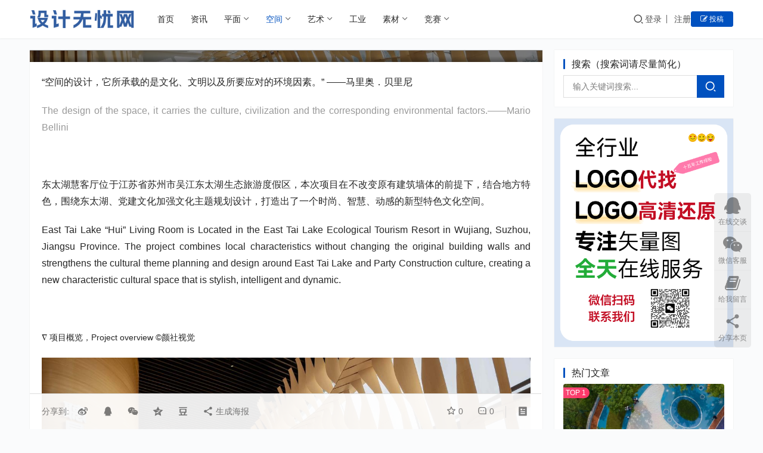

--- FILE ---
content_type: text/html; charset=UTF-8
request_url: https://www.sj51.net/45333.html
body_size: 20947
content:
<!DOCTYPE html>
<html lang="zh-Hans">
<head>
<meta charset="UTF-8">
<meta http-equiv="X-UA-Compatible" content="IE=edge,chrome=1">
<meta name="renderer" content="webkit">
<meta name="viewport" content="width=device-width,initial-scale=1,maximum-scale=5">
<title>平介设计 | 苏州东太湖喜马拉雅有声书屋 - 设计无忧网</title>
<meta name="keywords" content="东太湖,平介设计,有声书屋">
<meta name="description" content="“空间的设计，它所承载的是文化、文明以及所要应对的环境因素。” ——马里奥．贝里尼 The design of the space, it carries the culture, civilization and the corresponding environmental factors.——Mario Bell…">
<meta property="og:type" content="article">
<meta property="og:url" content="https://www.sj51.net/45333.html">
<meta property="og:site_name" content="设计无忧网">
<meta property="og:title" content="平介设计 | 苏州东太湖喜马拉雅有声书屋">
<meta property="og:image" content="https://www.sj51.net/wp-content/uploads/2023/01/szdthxmlyyssw-1.jpg">
<meta property="og:description" content="“空间的设计，它所承载的是文化、文明以及所要应对的环境因素。” ——马里奥．贝里尼 The design of the space, it carries the culture, civilization and the corresponding environmental factors.——Mario Bell…">
<link rel="canonical" href="https://www.sj51.net/45333.html">
<meta name="applicable-device" content="pc,mobile">
<meta http-equiv="Cache-Control" content="no-transform">
<link rel="shortcut icon" href="https://www.sj51.net/wp-content/uploads/2024/04/2024041913041728.png">
<style id='wp-img-auto-sizes-contain-inline-css' type='text/css'>
img:is([sizes=auto i],[sizes^="auto," i]){contain-intrinsic-size:3000px 1500px}
/*# sourceURL=wp-img-auto-sizes-contain-inline-css */
</style>
<link rel='stylesheet' id='stylesheet-css' href='//www.sj51.net/wp-content/uploads/wpcom/style.3.15.3.1768633247.css?ver=3.15.3' type='text/css' media='all' />
<link rel='stylesheet' id='font-awesome-css' href='https://www.sj51.net/wp-content/themes/justmedia/themer/assets/css/font-awesome.css?ver=3.15.3' type='text/css' media='all' />
<style id='wp-block-library-inline-css' type='text/css'>
:root{--wp-block-synced-color:#7a00df;--wp-block-synced-color--rgb:122,0,223;--wp-bound-block-color:var(--wp-block-synced-color);--wp-editor-canvas-background:#ddd;--wp-admin-theme-color:#007cba;--wp-admin-theme-color--rgb:0,124,186;--wp-admin-theme-color-darker-10:#006ba1;--wp-admin-theme-color-darker-10--rgb:0,107,160.5;--wp-admin-theme-color-darker-20:#005a87;--wp-admin-theme-color-darker-20--rgb:0,90,135;--wp-admin-border-width-focus:2px}@media (min-resolution:192dpi){:root{--wp-admin-border-width-focus:1.5px}}.wp-element-button{cursor:pointer}:root .has-very-light-gray-background-color{background-color:#eee}:root .has-very-dark-gray-background-color{background-color:#313131}:root .has-very-light-gray-color{color:#eee}:root .has-very-dark-gray-color{color:#313131}:root .has-vivid-green-cyan-to-vivid-cyan-blue-gradient-background{background:linear-gradient(135deg,#00d084,#0693e3)}:root .has-purple-crush-gradient-background{background:linear-gradient(135deg,#34e2e4,#4721fb 50%,#ab1dfe)}:root .has-hazy-dawn-gradient-background{background:linear-gradient(135deg,#faaca8,#dad0ec)}:root .has-subdued-olive-gradient-background{background:linear-gradient(135deg,#fafae1,#67a671)}:root .has-atomic-cream-gradient-background{background:linear-gradient(135deg,#fdd79a,#004a59)}:root .has-nightshade-gradient-background{background:linear-gradient(135deg,#330968,#31cdcf)}:root .has-midnight-gradient-background{background:linear-gradient(135deg,#020381,#2874fc)}:root{--wp--preset--font-size--normal:16px;--wp--preset--font-size--huge:42px}.has-regular-font-size{font-size:1em}.has-larger-font-size{font-size:2.625em}.has-normal-font-size{font-size:var(--wp--preset--font-size--normal)}.has-huge-font-size{font-size:var(--wp--preset--font-size--huge)}.has-text-align-center{text-align:center}.has-text-align-left{text-align:left}.has-text-align-right{text-align:right}.has-fit-text{white-space:nowrap!important}#end-resizable-editor-section{display:none}.aligncenter{clear:both}.items-justified-left{justify-content:flex-start}.items-justified-center{justify-content:center}.items-justified-right{justify-content:flex-end}.items-justified-space-between{justify-content:space-between}.screen-reader-text{border:0;clip-path:inset(50%);height:1px;margin:-1px;overflow:hidden;padding:0;position:absolute;width:1px;word-wrap:normal!important}.screen-reader-text:focus{background-color:#ddd;clip-path:none;color:#444;display:block;font-size:1em;height:auto;left:5px;line-height:normal;padding:15px 23px 14px;text-decoration:none;top:5px;width:auto;z-index:100000}html :where(.has-border-color){border-style:solid}html :where([style*=border-top-color]){border-top-style:solid}html :where([style*=border-right-color]){border-right-style:solid}html :where([style*=border-bottom-color]){border-bottom-style:solid}html :where([style*=border-left-color]){border-left-style:solid}html :where([style*=border-width]){border-style:solid}html :where([style*=border-top-width]){border-top-style:solid}html :where([style*=border-right-width]){border-right-style:solid}html :where([style*=border-bottom-width]){border-bottom-style:solid}html :where([style*=border-left-width]){border-left-style:solid}html :where(img[class*=wp-image-]){height:auto;max-width:100%}:where(figure){margin:0 0 1em}html :where(.is-position-sticky){--wp-admin--admin-bar--position-offset:var(--wp-admin--admin-bar--height,0px)}@media screen and (max-width:600px){html :where(.is-position-sticky){--wp-admin--admin-bar--position-offset:0px}}

/*# sourceURL=wp-block-library-inline-css */
</style><style id='global-styles-inline-css' type='text/css'>
:root{--wp--preset--aspect-ratio--square: 1;--wp--preset--aspect-ratio--4-3: 4/3;--wp--preset--aspect-ratio--3-4: 3/4;--wp--preset--aspect-ratio--3-2: 3/2;--wp--preset--aspect-ratio--2-3: 2/3;--wp--preset--aspect-ratio--16-9: 16/9;--wp--preset--aspect-ratio--9-16: 9/16;--wp--preset--color--black: #000000;--wp--preset--color--cyan-bluish-gray: #abb8c3;--wp--preset--color--white: #ffffff;--wp--preset--color--pale-pink: #f78da7;--wp--preset--color--vivid-red: #cf2e2e;--wp--preset--color--luminous-vivid-orange: #ff6900;--wp--preset--color--luminous-vivid-amber: #fcb900;--wp--preset--color--light-green-cyan: #7bdcb5;--wp--preset--color--vivid-green-cyan: #00d084;--wp--preset--color--pale-cyan-blue: #8ed1fc;--wp--preset--color--vivid-cyan-blue: #0693e3;--wp--preset--color--vivid-purple: #9b51e0;--wp--preset--gradient--vivid-cyan-blue-to-vivid-purple: linear-gradient(135deg,rgb(6,147,227) 0%,rgb(155,81,224) 100%);--wp--preset--gradient--light-green-cyan-to-vivid-green-cyan: linear-gradient(135deg,rgb(122,220,180) 0%,rgb(0,208,130) 100%);--wp--preset--gradient--luminous-vivid-amber-to-luminous-vivid-orange: linear-gradient(135deg,rgb(252,185,0) 0%,rgb(255,105,0) 100%);--wp--preset--gradient--luminous-vivid-orange-to-vivid-red: linear-gradient(135deg,rgb(255,105,0) 0%,rgb(207,46,46) 100%);--wp--preset--gradient--very-light-gray-to-cyan-bluish-gray: linear-gradient(135deg,rgb(238,238,238) 0%,rgb(169,184,195) 100%);--wp--preset--gradient--cool-to-warm-spectrum: linear-gradient(135deg,rgb(74,234,220) 0%,rgb(151,120,209) 20%,rgb(207,42,186) 40%,rgb(238,44,130) 60%,rgb(251,105,98) 80%,rgb(254,248,76) 100%);--wp--preset--gradient--blush-light-purple: linear-gradient(135deg,rgb(255,206,236) 0%,rgb(152,150,240) 100%);--wp--preset--gradient--blush-bordeaux: linear-gradient(135deg,rgb(254,205,165) 0%,rgb(254,45,45) 50%,rgb(107,0,62) 100%);--wp--preset--gradient--luminous-dusk: linear-gradient(135deg,rgb(255,203,112) 0%,rgb(199,81,192) 50%,rgb(65,88,208) 100%);--wp--preset--gradient--pale-ocean: linear-gradient(135deg,rgb(255,245,203) 0%,rgb(182,227,212) 50%,rgb(51,167,181) 100%);--wp--preset--gradient--electric-grass: linear-gradient(135deg,rgb(202,248,128) 0%,rgb(113,206,126) 100%);--wp--preset--gradient--midnight: linear-gradient(135deg,rgb(2,3,129) 0%,rgb(40,116,252) 100%);--wp--preset--font-size--small: 13px;--wp--preset--font-size--medium: 20px;--wp--preset--font-size--large: 36px;--wp--preset--font-size--x-large: 42px;--wp--preset--spacing--20: 0.44rem;--wp--preset--spacing--30: 0.67rem;--wp--preset--spacing--40: 1rem;--wp--preset--spacing--50: 1.5rem;--wp--preset--spacing--60: 2.25rem;--wp--preset--spacing--70: 3.38rem;--wp--preset--spacing--80: 5.06rem;--wp--preset--shadow--natural: 6px 6px 9px rgba(0, 0, 0, 0.2);--wp--preset--shadow--deep: 12px 12px 50px rgba(0, 0, 0, 0.4);--wp--preset--shadow--sharp: 6px 6px 0px rgba(0, 0, 0, 0.2);--wp--preset--shadow--outlined: 6px 6px 0px -3px rgb(255, 255, 255), 6px 6px rgb(0, 0, 0);--wp--preset--shadow--crisp: 6px 6px 0px rgb(0, 0, 0);}:where(.is-layout-flex){gap: 0.5em;}:where(.is-layout-grid){gap: 0.5em;}body .is-layout-flex{display: flex;}.is-layout-flex{flex-wrap: wrap;align-items: center;}.is-layout-flex > :is(*, div){margin: 0;}body .is-layout-grid{display: grid;}.is-layout-grid > :is(*, div){margin: 0;}:where(.wp-block-columns.is-layout-flex){gap: 2em;}:where(.wp-block-columns.is-layout-grid){gap: 2em;}:where(.wp-block-post-template.is-layout-flex){gap: 1.25em;}:where(.wp-block-post-template.is-layout-grid){gap: 1.25em;}.has-black-color{color: var(--wp--preset--color--black) !important;}.has-cyan-bluish-gray-color{color: var(--wp--preset--color--cyan-bluish-gray) !important;}.has-white-color{color: var(--wp--preset--color--white) !important;}.has-pale-pink-color{color: var(--wp--preset--color--pale-pink) !important;}.has-vivid-red-color{color: var(--wp--preset--color--vivid-red) !important;}.has-luminous-vivid-orange-color{color: var(--wp--preset--color--luminous-vivid-orange) !important;}.has-luminous-vivid-amber-color{color: var(--wp--preset--color--luminous-vivid-amber) !important;}.has-light-green-cyan-color{color: var(--wp--preset--color--light-green-cyan) !important;}.has-vivid-green-cyan-color{color: var(--wp--preset--color--vivid-green-cyan) !important;}.has-pale-cyan-blue-color{color: var(--wp--preset--color--pale-cyan-blue) !important;}.has-vivid-cyan-blue-color{color: var(--wp--preset--color--vivid-cyan-blue) !important;}.has-vivid-purple-color{color: var(--wp--preset--color--vivid-purple) !important;}.has-black-background-color{background-color: var(--wp--preset--color--black) !important;}.has-cyan-bluish-gray-background-color{background-color: var(--wp--preset--color--cyan-bluish-gray) !important;}.has-white-background-color{background-color: var(--wp--preset--color--white) !important;}.has-pale-pink-background-color{background-color: var(--wp--preset--color--pale-pink) !important;}.has-vivid-red-background-color{background-color: var(--wp--preset--color--vivid-red) !important;}.has-luminous-vivid-orange-background-color{background-color: var(--wp--preset--color--luminous-vivid-orange) !important;}.has-luminous-vivid-amber-background-color{background-color: var(--wp--preset--color--luminous-vivid-amber) !important;}.has-light-green-cyan-background-color{background-color: var(--wp--preset--color--light-green-cyan) !important;}.has-vivid-green-cyan-background-color{background-color: var(--wp--preset--color--vivid-green-cyan) !important;}.has-pale-cyan-blue-background-color{background-color: var(--wp--preset--color--pale-cyan-blue) !important;}.has-vivid-cyan-blue-background-color{background-color: var(--wp--preset--color--vivid-cyan-blue) !important;}.has-vivid-purple-background-color{background-color: var(--wp--preset--color--vivid-purple) !important;}.has-black-border-color{border-color: var(--wp--preset--color--black) !important;}.has-cyan-bluish-gray-border-color{border-color: var(--wp--preset--color--cyan-bluish-gray) !important;}.has-white-border-color{border-color: var(--wp--preset--color--white) !important;}.has-pale-pink-border-color{border-color: var(--wp--preset--color--pale-pink) !important;}.has-vivid-red-border-color{border-color: var(--wp--preset--color--vivid-red) !important;}.has-luminous-vivid-orange-border-color{border-color: var(--wp--preset--color--luminous-vivid-orange) !important;}.has-luminous-vivid-amber-border-color{border-color: var(--wp--preset--color--luminous-vivid-amber) !important;}.has-light-green-cyan-border-color{border-color: var(--wp--preset--color--light-green-cyan) !important;}.has-vivid-green-cyan-border-color{border-color: var(--wp--preset--color--vivid-green-cyan) !important;}.has-pale-cyan-blue-border-color{border-color: var(--wp--preset--color--pale-cyan-blue) !important;}.has-vivid-cyan-blue-border-color{border-color: var(--wp--preset--color--vivid-cyan-blue) !important;}.has-vivid-purple-border-color{border-color: var(--wp--preset--color--vivid-purple) !important;}.has-vivid-cyan-blue-to-vivid-purple-gradient-background{background: var(--wp--preset--gradient--vivid-cyan-blue-to-vivid-purple) !important;}.has-light-green-cyan-to-vivid-green-cyan-gradient-background{background: var(--wp--preset--gradient--light-green-cyan-to-vivid-green-cyan) !important;}.has-luminous-vivid-amber-to-luminous-vivid-orange-gradient-background{background: var(--wp--preset--gradient--luminous-vivid-amber-to-luminous-vivid-orange) !important;}.has-luminous-vivid-orange-to-vivid-red-gradient-background{background: var(--wp--preset--gradient--luminous-vivid-orange-to-vivid-red) !important;}.has-very-light-gray-to-cyan-bluish-gray-gradient-background{background: var(--wp--preset--gradient--very-light-gray-to-cyan-bluish-gray) !important;}.has-cool-to-warm-spectrum-gradient-background{background: var(--wp--preset--gradient--cool-to-warm-spectrum) !important;}.has-blush-light-purple-gradient-background{background: var(--wp--preset--gradient--blush-light-purple) !important;}.has-blush-bordeaux-gradient-background{background: var(--wp--preset--gradient--blush-bordeaux) !important;}.has-luminous-dusk-gradient-background{background: var(--wp--preset--gradient--luminous-dusk) !important;}.has-pale-ocean-gradient-background{background: var(--wp--preset--gradient--pale-ocean) !important;}.has-electric-grass-gradient-background{background: var(--wp--preset--gradient--electric-grass) !important;}.has-midnight-gradient-background{background: var(--wp--preset--gradient--midnight) !important;}.has-small-font-size{font-size: var(--wp--preset--font-size--small) !important;}.has-medium-font-size{font-size: var(--wp--preset--font-size--medium) !important;}.has-large-font-size{font-size: var(--wp--preset--font-size--large) !important;}.has-x-large-font-size{font-size: var(--wp--preset--font-size--x-large) !important;}
/*# sourceURL=global-styles-inline-css */
</style>

<style id='classic-theme-styles-inline-css' type='text/css'>
/*! This file is auto-generated */
.wp-block-button__link{color:#fff;background-color:#32373c;border-radius:9999px;box-shadow:none;text-decoration:none;padding:calc(.667em + 2px) calc(1.333em + 2px);font-size:1.125em}.wp-block-file__button{background:#32373c;color:#fff;text-decoration:none}
/*# sourceURL=/wp-includes/css/classic-themes.min.css */
</style>
<link rel='stylesheet' id='wpcom-member-css' href='https://www.sj51.net/wp-content/plugins/wpcom-member/css/style.css?ver=1.7.18' type='text/css' media='all' />
<link rel='stylesheet' id='wpcom-member-pro-css' href='https://www.sj51.net/wp-content/plugins/wpcom-member-pro/css/style.css?ver=2.4.0' type='text/css' media='all' />
<script type="text/javascript" src="https://www.sj51.net/wp-includes/js/jquery/jquery.min.js?ver=3.7.1" id="jquery-core-js"></script>
<script type="text/javascript" src="https://www.sj51.net/wp-includes/js/jquery/jquery-migrate.min.js?ver=3.4.1" id="jquery-migrate-js"></script>
<link rel="EditURI" type="application/rsd+xml" title="RSD" href="https://www.sj51.net/xmlrpc.php?rsd" />
<link rel="icon" href="https://www.sj51.net/wp-content/uploads/2024/04/2024041913041728.png" sizes="32x32" />
<link rel="icon" href="https://www.sj51.net/wp-content/uploads/2024/04/2024041913041728.png" sizes="192x192" />
<link rel="apple-touch-icon" href="https://www.sj51.net/wp-content/uploads/2024/04/2024041913041728.png" />
<meta name="msapplication-TileImage" content="https://www.sj51.net/wp-content/uploads/2024/04/2024041913041728.png" />
<!--[if lte IE 11]><script src="https://www.sj51.net/wp-content/themes/justmedia/js/update.js"></script><![endif]-->
</head>
<body class="wp-singular post-template-default single single-post postid-45333 single-format-standard wp-theme-justmedia lang-cn mobile-cols-2">
<header class="header">
    <div class="container">
        <div class="navbar-header">
            <button type="button" class="navbar-toggle collapsed" data-toggle="collapse" data-target=".navbar-collapse">
                <span class="icon-bar icon-bar-1"></span>
                <span class="icon-bar icon-bar-2"></span>
                <span class="icon-bar icon-bar-3"></span>
            </button>
                        <div class="logo">
                <a href="https://www.sj51.net/" rel="home"><img src="https://www.sj51.net/wp-content/uploads/2022/12/2022122818014379.png" alt="设计无忧网"></a>
            </div>
        </div>
        <div class="collapse navbar-collapse mobile-style-0">
            <nav class="primary-menu"><ul id="menu-primary" class="nav navbar-nav wpcom-adv-menu"><li class="color1 menu-item"><a href="https://www.sj51.net">首页</a></li>
<li class="color2 menu-item"><a href="https://www.sj51.net/zixun">资讯</a></li>
<li class="color3 menu-item dropdown"><a href="https://www.sj51.net/pingmian" class="dropdown-toggle">平面</a>
<ul class="dropdown-menu menu-item-wrap menu-item-col-5">
	<li class="menu-item"><a href="https://www.sj51.net/pingmian/logo">logo设计</a></li>
	<li class="menu-item"><a href="https://www.sj51.net/pingmian/baozhuang">包装设计</a></li>
	<li class="menu-item"><a href="https://www.sj51.net/pingmian/huace">书籍/画册/版式</a></li>
	<li class="menu-item"><a href="https://www.sj51.net/pingmian/pinpai">品牌设计</a></li>
	<li class="menu-item"><a href="https://www.sj51.net/pingmian/haibao">海报/banner</a></li>
	<li class="menu-item"><a href="https://www.sj51.net/pingmian/mingpian">名片/卡片/票券</a></li>
	<li class="menu-item"><a href="https://www.sj51.net/pingmian/fengmian">封面设计</a></li>
	<li class="menu-item"><a href="https://www.sj51.net/pingmian/ziti">字体/字形</a></li>
	<li class="menu-item"><a href="https://www.sj51.net/pingmian/guanggao">广告/创意/文案</a></li>
	<li class="menu-item"><a href="https://www.sj51.net/pingmian/dianshang">电商设计</a></li>
</ul>
</li>
<li class="color4 menu-item current-post-ancestor active dropdown"><a href="https://www.sj51.net/kongjian" class="dropdown-toggle">空间</a>
<ul class="dropdown-menu menu-item-wrap menu-item-col-5">
	<li class="menu-item"><a href="https://www.sj51.net/kongjian/jiaju">家装设计</a></li>
	<li class="menu-item current-post-ancestor current-post-parent active"><a href="https://www.sj51.net/kongjian/shangye">商业空间</a></li>
	<li class="menu-item"><a href="https://www.sj51.net/kongjian/jianzhu">建筑设计</a></li>
	<li class="menu-item"><a href="https://www.sj51.net/kongjian/jingguan">景观设计</a></li>
	<li class="menu-item"><a href="https://www.sj51.net/kongjian/daoshi">导视设计</a></li>
</ul>
</li>
<li class="color5 menu-item dropdown"><a href="https://www.sj51.net/yishu" class="dropdown-toggle">艺术</a>
<ul class="dropdown-menu menu-item-wrap menu-item-col-3">
	<li class="menu-item"><a href="https://www.sj51.net/yishu/chahua">插画/CG</a></li>
	<li class="menu-item"><a href="https://www.sj51.net/yishu/huihua">绘画艺术</a></li>
	<li class="menu-item"><a href="https://www.sj51.net/yishu/minghua">名画下载</a></li>
</ul>
</li>
<li class="menu-item"><a href="https://www.sj51.net/gongye">工业</a></li>
<li class="menu-item dropdown"><a href="https://www.sj51.net/sucai" class="dropdown-toggle">素材</a>
<ul class="dropdown-menu menu-item-wrap menu-item-col-5">
	<li class="menu-item"><a href="https://www.sj51.net/sucai/sclogo">矢量logo</a></li>
	<li class="menu-item"><a href="https://www.sj51.net/sucai/xiaohui">大学校徽</a></li>
	<li class="menu-item"><a href="https://www.sj51.net/sucai/flag">各国国旗</a></li>
	<li class="menu-item"><a href="https://www.sj51.net/sucai/guohui">各国国徽</a></li>
	<li class="menu-item"><a href="https://www.sj51.net/sucai/duihui">球队队徽</a></li>
	<li class="menu-item"><a href="https://www.sj51.net/sucai/heji">logo合集</a></li>
	<li class="menu-item"><a href="https://www.sj51.net/sucai/vector">矢量素材</a></li>
	<li class="menu-item"><a href="https://www.sj51.net/sucai/ditu">矢量地图</a></li>
	<li class="menu-item"><a href="https://www.sj51.net/sucai/icon">icon图标</a></li>
	<li class="menu-item"><a href="https://www.sj51.net/sucai/biaoshi">公共标识</a></li>
	<li class="menu-item"><a href="https://www.sj51.net/sucai/ztxz">字体下载</a></li>
</ul>
</li>
<li class="color6 menu-item dropdown"><a href="https://www.sj51.net/jingsai" class="dropdown-toggle">竞赛</a>
<ul class="dropdown-menu menu-item-wrap menu-item-col-3">
	<li class="menu-item"><a href="https://www.sj51.net/jingsai/dasaizixun">大赛资讯</a></li>
	<li class="menu-item"><a href="https://www.sj51.net/jingsai/huojiang">获奖作品</a></li>
	<li class="menu-item"><a href="https://www.sj51.net/jingsai/dasai">设计大赛</a></li>
</ul>
</li>
</ul></nav>            <div class="navbar-action">
                <div class="navbar-search-icon j-navbar-search"><i class="wpcom-icon wi"><svg aria-hidden="true"><use xlink:href="#wi-search"></use></svg></i></div><form class="navbar-search" action="https://www.sj51.net/" method="get" role="search"><div class="navbar-search-inner"><i class="wpcom-icon wi navbar-search-close"><svg aria-hidden="true"><use xlink:href="#wi-close"></use></svg></i><input type="text" name="s" class="navbar-search-input" autocomplete="off" maxlength="100" placeholder="输入关键词搜索..." value=""><button class="navbar-search-btn" type="submit" aria-label="搜索"><i class="wpcom-icon wi"><svg aria-hidden="true"><use xlink:href="#wi-search"></use></svg></i></button></div></form>                <div id="j-user-wrap">
                    <a class="login" href="https://www.sj51.net/%e7%99%bb%e5%bd%95%e9%a1%b5%e9%9d%a2?modal-type=login">登录</a>
                    <a class="login register" href="https://www.sj51.net/%e6%b3%a8%e5%86%8c%e9%a1%b5%e9%9d%a2?modal-type=register">注册</a>
                </div>
                                <a class="wpcom-btn btn-primary btn-xs publish" href="https://www.sj51.net/tougao">
                    <i class="fa fa-edit"></i> 投稿</a>
                            </div>
        </div><!-- /.navbar-collapse -->
    </div><!-- /.container -->
</header>
<div id="wrap">    <div class="wrap container">
        <ol class="breadcrumb" vocab="https://schema.org/" typeof="BreadcrumbList"><li class="home" property="itemListElement" typeof="ListItem"><a href="https://www.sj51.net" property="item" typeof="WebPage"><span property="name" class="hide">设计无忧网</span>首页</a><meta property="position" content="1"></li><li property="itemListElement" typeof="ListItem"><i class="wpcom-icon wi"><svg aria-hidden="true"><use xlink:href="#wi-arrow-right-3"></use></svg></i><a href="https://www.sj51.net/kongjian" property="item" typeof="WebPage"><span property="name">空间</span></a><meta property="position" content="2"></li><li property="itemListElement" typeof="ListItem"><i class="wpcom-icon wi"><svg aria-hidden="true"><use xlink:href="#wi-arrow-right-3"></use></svg></i><a href="https://www.sj51.net/kongjian/shangye" property="item" typeof="WebPage"><span property="name">商业空间</span></a><meta property="position" content="3"></li></ol>                    <article id="post-45333" class="main post-45333 post type-post status-publish format-standard has-post-thumbnail hentry category-shangye tag-1134 tag-1136 tag-1135 entry">
                <div class="entry-main">
                                                                <div class="entry-head entry-head-thumbnail">
                            <figure class="entry-thumbnail">
                                <img class="j-lazy" src="https://www.sj51.net/wp-content/themes/justmedia/themer/assets/images/lazy.png" data-original="https://www.sj51.net/wp-content/uploads/2023/01/szdthxmlyyssw-1.jpg" alt="平介设计 | 苏州东太湖喜马拉雅有声书屋">                            </figure>
                            <div class="entry-head-inner">
                                <div class="entry-info">
                                                                            <span class="vcard">
                                            <a class="nickname url fn j-user-card" data-user="1" href="https://www.sj51.net/user/daniel">
                                                <img alt='daniel的头像' src='//www.sj51.net/wp-content/uploads/member/avatars/238a0b923820dcc5.1672937568.jpg' class='avatar avatar-60 photo' height='60' width='60' decoding='async'/>daniel                                            </a>
                                        </span>
                                        <span class="dot">•</span>
                                                                        <i class="wpcom-icon wi"><svg aria-hidden="true"><use xlink:href="#wi-folder-open"></use></svg></i> <a href="https://www.sj51.net/kongjian/shangye" rel="category tag">商业空间</a>                                    <span class="dot">•</span>
                                    <time class="entry-date published" datetime="2023-01-06T19:05:06+08:00" pubdate>
                                        2023年1月6日 19:05                                    </time>
                                                                                <span class="dot hidden-xs">•</span>
                                            <span class="hidden-xs">阅读 519</span>
                                                                        </div>
                                <h1 class="entry-title">平介设计 | 苏州东太湖喜马拉雅有声书屋</h1>
                            </div>
                        </div>
                                        
                    <div class="entry-content text-justify">
                        <p>“空间的设计，它所承载的是文化、文明以及所要应对的环境因素。” ——马里奥．贝里尼</p>
<p><span style="color: #999999;">The design of the space, it carries the culture, civilization and the corresponding environmental factors.——Mario Bellini</span></p>
<p>&nbsp;</p>
<p>东太湖慧客厅位于江苏省苏州市吴江东太湖生态旅游度假区，本次项目在不改变原有建筑墙体的前提下，结合地方特色，围绕东太湖、党建文化加强文化主题规划设计，打造出了一个时尚、智慧、动感的新型特色文化空间。</p>
<p>East Tai Lake “Hui” Living Room is Located in the East Tai Lake Ecological Tourism Resort in Wujiang, Suzhou, Jiangsu Province. The project combines local characteristics without changing the original building walls and strengthens the cultural theme planning and design around East Tai Lake and Party Construction culture, creating a new characteristic cultural space that is stylish, intelligent and dynamic.</p>
<p>&nbsp;</p>
<p><span style="font-size: 14px;">∇ 项目概览，Project overview ©颜社视觉</span></p>
<p><noscript><img decoding="async" class="alignnone size-full wp-image-45335" src="https://www.sj51.net/wp-content/uploads/2023/01/szdthxmlyyssw-1.jpg" width="1280" height="820" alt="书店设计,书屋设计,有声书店设计,书店设计案例,东太湖喜马拉雅有声书屋,苏州,苏州书店,建筑设计,平介设计" /></noscript><img decoding="async" class="alignnone size-full wp-image-45335 j-lazy" src="https://www.sj51.net/wp-content/themes/justmedia/themer/assets/images/lazy.png" data-original="https://www.sj51.net/wp-content/uploads/2023/01/szdthxmlyyssw-1.jpg" width="1280" height="820" alt="书店设计,书屋设计,有声书店设计,书店设计案例,东太湖喜马拉雅有声书屋,苏州,苏州书店,建筑设计,平介设计" /></p>
<p>&nbsp;</p>
<p>如今人们已习惯了快节奏生活与碎片化阅读，这导致传统阅读空间被大幅压缩。以“听见东太湖”为主题的有声故事库在线上为人们种草太湖的景观文化，找回那段失去的闲散时光，东太湖慧客厅则仿佛是一个线下窗口，与有声故事一同为人们展现东太湖。场地的左侧是一个充满现代科技感的展厅，一个大型沙盘将展厅与慧客厅相隔，科技带来的冰冷质感与文化故事的温暖氛围也在整个空间中完美融合。</p>
<p>Nowadays, people are used to a fast-paced life and fragmented reading, which has led to a significant reduction in traditional reading space. The audio story library with “Hearing East Tai Lake” is an online platform for people to learn about the landscape and culture of Tai Lake and retrieve the lost leisure time. East Tai Lake “Hui” Living Room is like an onsite window, showing people the East Tai Lake together with audio stories. On the left side of the site is an exhibition hall full of modern technology. A large sand table separates the exhibition hall from the “Hui” Living Room. The cold texture of technology and the warm atmosphere of cultural stories are perfectly blended in the whole space.</p>
<p>&nbsp;</p>
<p><span style="font-size: 14px;">∇“有声东太湖”线下体验，”Sound East Taihu Lake” offline experience ©颜社视觉</span></p>
<p><noscript><img decoding="async" class="alignnone size-full wp-image-45336" src="https://www.sj51.net/wp-content/uploads/2023/01/szdthxmlyyssw-2.jpg" width="959" height="1280" alt="书店设计,书屋设计,有声书店设计,书店设计案例,东太湖喜马拉雅有声书屋,苏州,苏州书店,建筑设计,平介设计" /></noscript><img decoding="async" class="alignnone size-full wp-image-45336 j-lazy" src="https://www.sj51.net/wp-content/themes/justmedia/themer/assets/images/lazy.png" data-original="https://www.sj51.net/wp-content/uploads/2023/01/szdthxmlyyssw-2.jpg" width="959" height="1280" alt="书店设计,书屋设计,有声书店设计,书店设计案例,东太湖喜马拉雅有声书屋,苏州,苏州书店,建筑设计,平介设计" /></p>
<p>&nbsp;</p>
<p><span style="font-size: 14px;">∇ 入口有声地图导览，Entrance audio map guide ©颜社视觉</span></p>
<p><noscript><img decoding="async" class="alignnone size-full wp-image-45337" src="https://www.sj51.net/wp-content/uploads/2023/01/szdthxmlyyssw-3.jpg" width="959" height="1280" alt="书店设计,书屋设计,有声书店设计,书店设计案例,东太湖喜马拉雅有声书屋,苏州,苏州书店,建筑设计,平介设计" /></noscript><img decoding="async" class="alignnone size-full wp-image-45337 j-lazy" src="https://www.sj51.net/wp-content/themes/justmedia/themer/assets/images/lazy.png" data-original="https://www.sj51.net/wp-content/uploads/2023/01/szdthxmlyyssw-3.jpg" width="959" height="1280" alt="书店设计,书屋设计,有声书店设计,书店设计案例,东太湖喜马拉雅有声书屋,苏州,苏州书店,建筑设计,平介设计" /></p>
<p>&nbsp;</p>
<p><span style="font-size: 14px;">∇ 休闲体验区（右），Leisure experience area ©颜社视觉</span></p>
<p><noscript><img decoding="async" class="alignnone size-full wp-image-45338" src="https://www.sj51.net/wp-content/uploads/2023/01/szdthxmlyyssw-4.jpg" width="959" height="1280" alt="书店设计,书屋设计,有声书店设计,书店设计案例,东太湖喜马拉雅有声书屋,苏州,苏州书店,建筑设计,平介设计" /></noscript><img decoding="async" class="alignnone size-full wp-image-45338 j-lazy" src="https://www.sj51.net/wp-content/themes/justmedia/themer/assets/images/lazy.png" data-original="https://www.sj51.net/wp-content/uploads/2023/01/szdthxmlyyssw-4.jpg" width="959" height="1280" alt="书店设计,书屋设计,有声书店设计,书店设计案例,东太湖喜马拉雅有声书屋,苏州,苏州书店,建筑设计,平介设计" /></p>
<p>&nbsp;</p>
<p>东太湖慧客厅整体风格以原木色为主，声音流淌在木质纹路中，给人以温暖、舒适的感觉。慧客厅的设计灵感则来源于太湖景区的代表元素：太湖水面泛起的涟漪与声波十分相似，我们从中提取了圆形元素；而湖湾的整体外形又与水流的形态十分相似，我们从中提取了流动的概念，层层圆形与流动的线条相结合生成了整个展厅的空间。</p>
<p>The overall style of the East Tai Lake “Hui” Living Room is mainly in log color and the sound flows in the wood grain, giving people a warm and comfortable feeling. The design of the “Hui” Living Room is inspired by the representative elements of the Tai Lake scenery: the ripples in the water of Tai Lake are similar to sound waves, from which we extracted the element of circle. The overall shape of the lake bay is similar to the form of water flow, from which we extracted the concept of flow. The combination of layers of circles and flowing lines generates the entire space of the exhibition hall.</p>
<p>&nbsp;</p>
<p><span style="font-size: 14px;">∇ 从内侧看向文创区，View from the inside to the Cultural and Creative District ©颜社视觉</span></p>
<p><noscript><img decoding="async" class="alignnone size-full wp-image-45339" src="https://www.sj51.net/wp-content/uploads/2023/01/szdthxmlyyssw-5.jpg" width="1280" height="900" alt="书店设计,书屋设计,有声书店设计,书店设计案例,东太湖喜马拉雅有声书屋,苏州,苏州书店,建筑设计,平介设计" /></noscript><img decoding="async" class="alignnone size-full wp-image-45339 j-lazy" src="https://www.sj51.net/wp-content/themes/justmedia/themer/assets/images/lazy.png" data-original="https://www.sj51.net/wp-content/uploads/2023/01/szdthxmlyyssw-5.jpg" width="1280" height="900" alt="书店设计,书屋设计,有声书店设计,书店设计案例,东太湖喜马拉雅有声书屋,苏州,苏州书店,建筑设计,平介设计" /></p>
<p>&nbsp;</p>
<p>在实际展厅中，圆形部分对应是一个声创小剧场，配置一块活动大屏区，相对封闭；而剧场外部的主厅囊括了入口吧台、文创展示台、休闲区及有声图书馆几个分区，设计团队采用化零为整的方法，改变之前空间被不同设计语言打散的情况，用统一的流线形态划分不同区域。</p>
<p><span style="color: #999999;">In the actual exhibition hall, the circular part corresponds to a small sound creation theatre, equipped with a large movable screen area, which is relatively closed. While the main hall outside the theatre includes an entrance bar, a cultural creation showcase, a relaxation area and an audio library. The design team adopt the method of turning fragments into whole, changing the previous situation where the space was broken up by different design languages, and dividing the different areas with a unified flowing form.</span></p>
<p>&nbsp;</p>
<p><span style="font-size: 14px;">∇ 统一的流线形态划分不同区域，Unified streamline shape divides different areas ©颜社视觉</span></p>
<p><noscript><img decoding="async" class="alignnone size-full wp-image-45340" src="https://www.sj51.net/wp-content/uploads/2023/01/szdthxmlyyssw-6.jpg" width="1280" height="957" alt="书店设计,书屋设计,有声书店设计,书店设计案例,东太湖喜马拉雅有声书屋,苏州,苏州书店,建筑设计,平介设计" /></noscript><img decoding="async" class="alignnone size-full wp-image-45340 j-lazy" src="https://www.sj51.net/wp-content/themes/justmedia/themer/assets/images/lazy.png" data-original="https://www.sj51.net/wp-content/uploads/2023/01/szdthxmlyyssw-6.jpg" width="1280" height="957" alt="书店设计,书屋设计,有声书店设计,书店设计案例,东太湖喜马拉雅有声书屋,苏州,苏州书店,建筑设计,平介设计" /></p>
<p>&nbsp;</p>
<p>展厅入口处的吧台设有涟漪形格栅来适应建筑的斜立面，在增强视觉效果的同时也具备了展品陈列功能，吧台一侧放置有手绘地图和座椅。</p>
<p><span style="color: #999999;">The bar at the entrance of the exhibition hall has a ripple grille to suit the sloping façade of the building, which enhances the visual effect and also serves as a display function. Hand-painted maps and seats are placed on one side of the bar.</span></p>
<p>&nbsp;</p>
<p><span style="font-size: 14px;">∇ 涟漪形格栅吧台，Ripple grill bar ©颜社视觉</span></p>
<p><noscript><img decoding="async" class="alignnone size-full wp-image-45341" src="https://www.sj51.net/wp-content/uploads/2023/01/szdthxmlyyssw-7.jpg" width="1280" height="820" alt="书店设计,书屋设计,有声书店设计,书店设计案例,东太湖喜马拉雅有声书屋,苏州,苏州书店,建筑设计,平介设计" /></noscript><img decoding="async" class="alignnone size-full wp-image-45341 j-lazy" src="https://www.sj51.net/wp-content/themes/justmedia/themer/assets/images/lazy.png" data-original="https://www.sj51.net/wp-content/uploads/2023/01/szdthxmlyyssw-7.jpg" width="1280" height="820" alt="书店设计,书屋设计,有声书店设计,书店设计案例,东太湖喜马拉雅有声书屋,苏州,苏州书店,建筑设计,平介设计" /></p>
<p>&nbsp;</p>
<p>水流的元素贯穿了主厅的整体设计。设计师采用水流的形态将整个空间包覆，所有墙体都由涟漪型的格栅构成，在视觉方面让游客们感受到回荡在整个空间内的声音。除此之外，富有流动感的墙面容纳了“声音明信片”、“声音档案馆”、“声音工作坊”等功能，靠窗一侧的“耳机森林”、“文创展示”及“休闲座椅”等空间也是依据相同的理念设计而成。展厅内的座椅与展台也都依托水流形态延伸而成，与墙面风格统一。配合被展出的有声文创与定制产品，东太湖的特色被渗透在每个细节之处，通过声音与空间传递给游客。</p>
<p><span style="color: #999999;">The element of water flows throughout the design of the main hall. The designers use the form of water flows to wrap the space, with all walls made up of rippling grilles. The visual aspect allows visitors to experience the sounds echoing throughout the space. In addition, the flowing walls house functions such as ‘sound postcards’, ‘sound archives’ and ‘sound workshops’. The “headphone forest”, “cultural and creative exhibition” and “leisure seating” on the side of the window are also designed according to the same concept. The seating and booths in the exhibition hall also follow the form of the water flow and are in harmony with the walls. Together with the audiovisual creations and bespoke products on display, the characteristics of East Tai Lake are permeated in every detail and conveyed to visitors through sound and space.</span></p>
<p>&nbsp;</p>
<p><span style="font-size: 14px;">∇ 从内侧看向入口，View from the inside to the entrance©颜社视觉</span></p>
<p><noscript><img decoding="async" class="alignnone size-full wp-image-45342" src="https://www.sj51.net/wp-content/uploads/2023/01/szdthxmlyyssw-8.jpg" width="1280" height="962" alt="书店设计,书屋设计,有声书店设计,书店设计案例,东太湖喜马拉雅有声书屋,苏州,苏州书店,建筑设计,平介设计" /></noscript><img decoding="async" class="alignnone size-full wp-image-45342 j-lazy" src="https://www.sj51.net/wp-content/themes/justmedia/themer/assets/images/lazy.png" data-original="https://www.sj51.net/wp-content/uploads/2023/01/szdthxmlyyssw-8.jpg" width="1280" height="962" alt="书店设计,书屋设计,有声书店设计,书店设计案例,东太湖喜马拉雅有声书屋,苏州,苏州书店,建筑设计,平介设计" /></p>
<p>&nbsp;</p>
<p><span style="font-size: 14px;">∇ 听读区细节，Listening and reading area details ©颜社视觉</span></p>
<p><noscript><img decoding="async" class="alignnone size-full wp-image-45343" src="https://www.sj51.net/wp-content/uploads/2023/01/szdthxmlyyssw-9.jpg" width="915" height="1280" alt="书店设计,书屋设计,有声书店设计,书店设计案例,东太湖喜马拉雅有声书屋,苏州,苏州书店,建筑设计,平介设计" /></noscript><img decoding="async" class="alignnone size-full wp-image-45343 j-lazy" src="https://www.sj51.net/wp-content/themes/justmedia/themer/assets/images/lazy.png" data-original="https://www.sj51.net/wp-content/uploads/2023/01/szdthxmlyyssw-9.jpg" width="915" height="1280" alt="书店设计,书屋设计,有声书店设计,书店设计案例,东太湖喜马拉雅有声书屋,苏州,苏州书店,建筑设计,平介设计" /></p>
<p>&nbsp;</p>
<p><span style="font-size: 14px;">∇ 声音明信片，Sound postcard ©颜社视觉</span></p>
<p><noscript><img decoding="async" class="alignnone size-full wp-image-45344" src="https://www.sj51.net/wp-content/uploads/2023/01/szdthxmlyyssw-10.jpg" width="809" height="1280" alt="书店设计,书屋设计,有声书店设计,书店设计案例,东太湖喜马拉雅有声书屋,苏州,苏州书店,建筑设计,平介设计" /></noscript><img decoding="async" class="alignnone size-full wp-image-45344 j-lazy" src="https://www.sj51.net/wp-content/themes/justmedia/themer/assets/images/lazy.png" data-original="https://www.sj51.net/wp-content/uploads/2023/01/szdthxmlyyssw-10.jpg" width="809" height="1280" alt="书店设计,书屋设计,有声书店设计,书店设计案例,东太湖喜马拉雅有声书屋,苏州,苏州书店,建筑设计,平介设计" /></p>
<p>&nbsp;</p>
<p>主厅内设有几个独立的多功能中岛，主中岛可同时用作座椅、桌面及展陈使用。在常规布置模式下，三个中岛分别为三个展台；撤去展品后，活动模式下中岛可作为桌面供游客使用。</p>
<p><span style="color: #999999;">The main hall has several separate multi-purpose tables, which can be used for seating, tabletop and display at the same time. The three tables serve as three booths in the conventional arrangement. When the exhibits are removed, the tables can be used as table tops for visitors in the active mode.</span></p>
<p>&nbsp;</p>
<p><span style="font-size: 14px;">∇ 多功能中岛区，Multi-functional island area ©颜社视觉</span></p>
<p><noscript><img decoding="async" class="alignnone size-full wp-image-45345" src="https://www.sj51.net/wp-content/uploads/2023/01/szdthxmlyyssw-11.jpg" width="1280" height="885" alt="书店设计,书屋设计,有声书店设计,书店设计案例,东太湖喜马拉雅有声书屋,苏州,苏州书店,建筑设计,平介设计" /></noscript><img decoding="async" class="alignnone size-full wp-image-45345 j-lazy" src="https://www.sj51.net/wp-content/themes/justmedia/themer/assets/images/lazy.png" data-original="https://www.sj51.net/wp-content/uploads/2023/01/szdthxmlyyssw-11.jpg" width="1280" height="885" alt="书店设计,书屋设计,有声书店设计,书店设计案例,东太湖喜马拉雅有声书屋,苏州,苏州书店,建筑设计,平介设计" /></p>
<p>&nbsp;</p>
<p>圆形的声创小剧场整体设计风格也与展厅相近，涟漪的形态覆盖整个空间，形成可容纳多人的阶梯，用于后期作为喜马拉雅系列IP分享活动时作为来宾们的互动交流区。地面上的圆环仿佛象征着演讲者与听众之间思想的电波碰撞，在剧场内激起层层涟漪。屋顶的灯饰与此相呼应，不锈钢顶面仿佛水面，倒映着整个剧场。小剧场外部分割出一个小型直播空间，以玻璃隔间的形式镶嵌在流动的墙面中，隔绝外部声音，满足对直播活动的需求。</p>
<p><span style="color: #999999;">The overall design of the circular Sound Creation Theatre is similar to that of the exhibition hall. The ripple pattern covers the entire space, forming a staircase that can accommodate many people, which will be used as an interactive communication area for guests in the later Himalaya series IP sharing activities. The circles on the floor seem to symbolize the collision of ideas between the speaker and the audience, sending ripples through the theatre. This is echoed by the lighting on the roof. The stainless steel roof is like water, reflecting the entire theater. The exterior of the small theatre is divided into a small live space in the form of a glass compartment set into the flowing wall, isolating the outside sound and meeting the demand for live events.</span></p>
<p>&nbsp;</p>
<p><span style="font-size: 14px;">∇ 入口处看向声创小剧场，Looking at the Sound Creation Theater from the entrance ©颜社视觉</span></p>
<p><noscript><img decoding="async" class="alignnone size-full wp-image-45346" src="https://www.sj51.net/wp-content/uploads/2023/01/szdthxmlyyssw-12.jpg" width="1280" height="959" alt="书店设计,书屋设计,有声书店设计,书店设计案例,东太湖喜马拉雅有声书屋,苏州,苏州书店,建筑设计,平介设计" /></noscript><img decoding="async" class="alignnone size-full wp-image-45346 j-lazy" src="https://www.sj51.net/wp-content/themes/justmedia/themer/assets/images/lazy.png" data-original="https://www.sj51.net/wp-content/uploads/2023/01/szdthxmlyyssw-12.jpg" width="1280" height="959" alt="书店设计,书屋设计,有声书店设计,书店设计案例,东太湖喜马拉雅有声书屋,苏州,苏州书店,建筑设计,平介设计" /></p>
<p>&nbsp;</p>
<p><span style="font-size: 14px;">∇ 正面看向声创小剧场，Looking from the front to the Acoustic Small Theater ©颜社视觉</span></p>
<p><noscript><img decoding="async" class="alignnone size-full wp-image-45347" src="https://www.sj51.net/wp-content/uploads/2023/01/szdthxmlyyssw-13.jpg" width="1280" height="959" alt="书店设计,书屋设计,有声书店设计,书店设计案例,东太湖喜马拉雅有声书屋,苏州,苏州书店,建筑设计,平介设计" /></noscript><img decoding="async" class="alignnone size-full wp-image-45347 j-lazy" src="https://www.sj51.net/wp-content/themes/justmedia/themer/assets/images/lazy.png" data-original="https://www.sj51.net/wp-content/uploads/2023/01/szdthxmlyyssw-13.jpg" width="1280" height="959" alt="书店设计,书屋设计,有声书店设计,书店设计案例,东太湖喜马拉雅有声书屋,苏州,苏州书店,建筑设计,平介设计" /></p>
<p>&nbsp;</p>
<p><span style="font-size: 14px;">∇ 从内侧看向声创小剧场，Looking from the inside to the Sound Creation Theater ©颜社视觉</span></p>
<p><noscript><img decoding="async" class="alignnone size-full wp-image-45348" src="https://www.sj51.net/wp-content/uploads/2023/01/szdthxmlyyssw-15.jpg" width="1280" height="959" alt="书店设计,书屋设计,有声书店设计,书店设计案例,东太湖喜马拉雅有声书屋,苏州,苏州书店,建筑设计,平介设计" /></noscript><img decoding="async" class="alignnone size-full wp-image-45348 j-lazy" src="https://www.sj51.net/wp-content/themes/justmedia/themer/assets/images/lazy.png" data-original="https://www.sj51.net/wp-content/uploads/2023/01/szdthxmlyyssw-15.jpg" width="1280" height="959" alt="书店设计,书屋设计,有声书店设计,书店设计案例,东太湖喜马拉雅有声书屋,苏州,苏州书店,建筑设计,平介设计" /></p>
<p>&nbsp;</p>
<p><span style="font-size: 14px;">∇ 有声图书馆及朗读亭，Audio library and reading booth ©颜社视觉</span></p>
<p><noscript><img decoding="async" class="alignnone size-full wp-image-45349" src="https://www.sj51.net/wp-content/uploads/2023/01/szdthxmlyyssw-14.jpg" width="1280" height="856" alt="书店设计,书屋设计,有声书店设计,书店设计案例,东太湖喜马拉雅有声书屋,苏州,苏州书店,建筑设计,平介设计" /></noscript><img decoding="async" class="alignnone size-full wp-image-45349 j-lazy" src="https://www.sj51.net/wp-content/themes/justmedia/themer/assets/images/lazy.png" data-original="https://www.sj51.net/wp-content/uploads/2023/01/szdthxmlyyssw-14.jpg" width="1280" height="856" alt="书店设计,书屋设计,有声书店设计,书店设计案例,东太湖喜马拉雅有声书屋,苏州,苏州书店,建筑设计,平介设计" /></p>
<p>&nbsp;</p>
<p>东太湖慧客厅的建成，为太湖景区增添声音的温度，也为悠久的太湖文化注入了新的活力。希望更多人可以在这里听见东太湖，听见时尚，听见智慧，听见运动。</p>
<p><span style="color: #999999;">The completion of the East Tai Lake “Hui” Living Room will add the warmth of sound to the scenic area of Tai Lake and inject new vitality into the long-standing culture of Tai Lake.  The design team hope more people can hear East Tai Lake, fashion, wisdom and sports here.</span></p>
<p>&nbsp;</p>
<p><span style="font-size: 14px;">∇ 爆炸分析图，Explosion analysis diagram ©平介设计</span></p>
<p><noscript><img decoding="async" class="alignnone size-full wp-image-45350" src="https://www.sj51.net/wp-content/uploads/2023/01/szdthxmlyyssw-16.jpg" width="1110" height="1280" alt="书店设计,书屋设计,有声书店设计,书店设计案例,东太湖喜马拉雅有声书屋,苏州,苏州书店,建筑设计,平介设计" /></noscript><img decoding="async" class="alignnone size-full wp-image-45350 j-lazy" src="https://www.sj51.net/wp-content/themes/justmedia/themer/assets/images/lazy.png" data-original="https://www.sj51.net/wp-content/uploads/2023/01/szdthxmlyyssw-16.jpg" width="1110" height="1280" alt="书店设计,书屋设计,有声书店设计,书店设计案例,东太湖喜马拉雅有声书屋,苏州,苏州书店,建筑设计,平介设计" /></p>
<p>&nbsp;</p>
<p><span style="font-size: 14px;">∇ 平面布置图，Layout plan ©平介设计</span></p>
<p><noscript><img decoding="async" class="alignnone size-full wp-image-45351" src="https://www.sj51.net/wp-content/uploads/2023/01/szdthxmlyyssw-17.jpg" width="1280" height="850" alt="书店设计,书屋设计,有声书店设计,书店设计案例,东太湖喜马拉雅有声书屋,苏州,苏州书店,建筑设计,平介设计" /></noscript><img decoding="async" class="alignnone size-full wp-image-45351 j-lazy" src="https://www.sj51.net/wp-content/themes/justmedia/themer/assets/images/lazy.png" data-original="https://www.sj51.net/wp-content/uploads/2023/01/szdthxmlyyssw-17.jpg" width="1280" height="850" alt="书店设计,书屋设计,有声书店设计,书店设计案例,东太湖喜马拉雅有声书屋,苏州,苏州书店,建筑设计,平介设计" /></p>
<p>&nbsp;</p>
<p>项目信息</p>
<p>项目名称：东太湖喜马拉雅有声书屋<br />设计年份：2021.08-2022.12<br />设计团队：肖明峰，陈磊，杨楠, 孔祥鹏<br />项目地址：江苏省苏州市吴江区东太湖大道三区<br />建筑面积：300㎡<br />空间摄影：颜社视觉</p>
<p><span style="color: #999999;">Project Name: East Tai Lake Himalayan Audio Bookstore</span><br /><span style="color: #999999;">Design Year: 2021.08 – 2022.12</span><br /><span style="color: #999999;">Design Team: Mingfeng Xiao, Lei Chen, Nan Yang, Xiangpeng Kong</span><br /><span style="color: #999999;">Project location: Zone 3, East Tai Lake Avenue, Wujiang District, Suzhou, Jiangsu Province</span><br /><span style="color: #999999;">Gross built area: 300m2</span><br /><span style="color: #999999;">Space photography: Yanshe Vision</span></p>
                                            </div>
                    <div class="entry-tag"><a href="https://www.sj51.net/tag/%e4%b8%9c%e5%a4%aa%e6%b9%96" rel="tag">东太湖</a><a href="https://www.sj51.net/tag/%e5%b9%b3%e4%bb%8b%e8%ae%be%e8%ae%a1" rel="tag">平介设计</a><a href="https://www.sj51.net/tag/%e6%9c%89%e5%a3%b0%e4%b9%a6%e5%b1%8b" rel="tag">有声书屋</a></div>
                    <div class="entry-action">
                        <div class="btn-zan j-like" data-id="45333"><i class="wpcom-icon wi"><svg aria-hidden="true"><use xlink:href="#wi-thumb-up-fill"></use></svg></i> 赞 <span class="entry-action-num">(0)</span></div>

                                            </div>

                    <div class="entry-bar">
                        <div class="entry-bar-inner clearfix">
                            <div class="info">
                                <div class="info-item info-share">
                                    <span class="share-to">分享到: </span>
                                                                            <a class="meta-item" data-share="weibo" target="_blank" rel="nofollow noreferrer" href="#">
                                            <i class="wpcom-icon wi"><svg aria-hidden="true"><use xlink:href="#wi-weibo"></use></svg></i>                                        </a>
                                                                            <a class="meta-item" data-share="qq" target="_blank" rel="nofollow noreferrer" href="#">
                                            <i class="wpcom-icon wi"><svg aria-hidden="true"><use xlink:href="#wi-qq"></use></svg></i>                                        </a>
                                                                            <a class="meta-item" data-share="wechat" target="_blank" rel="nofollow noreferrer" href="#">
                                            <i class="wpcom-icon wi"><svg aria-hidden="true"><use xlink:href="#wi-wechat"></use></svg></i>                                        </a>
                                                                            <a class="meta-item" data-share="qzone" target="_blank" rel="nofollow noreferrer" href="#">
                                            <i class="wpcom-icon wi"><svg aria-hidden="true"><use xlink:href="#wi-qzone"></use></svg></i>                                        </a>
                                                                            <a class="meta-item" data-share="douban" target="_blank" rel="nofollow noreferrer" href="#">
                                            <i class="wpcom-icon wi"><svg aria-hidden="true"><use xlink:href="#wi-douban"></use></svg></i>                                        </a>
                                                                        <a class="meta-item mobile j-mobile-share" href="javascript:;" data-id="45333">
                                        <i class="wpcom-icon wi"><svg aria-hidden="true"><use xlink:href="#wi-share"></use></svg></i> 生成海报                                    </a>
                                </div>
                                <div class="info-item info-meta">
                                    <a class="meta-item j-heart" href="javascript:;" data-id="45333"><i class="wpcom-icon wi"><svg aria-hidden="true"><use xlink:href="#wi-star"></use></svg></i> <span class="data">0</span></a>                                    <a class="meta-item" href="#comments"><i class="wpcom-icon wi"><svg aria-hidden="true"><use xlink:href="#wi-comment"></use></svg></i> <span class="data">0</span></a>                                    <a class="meta-reading" href="javascript:;" id="j-reading"><i class="wpcom-icon wi"><svg aria-hidden="true"><use xlink:href="#wi-article"></use></svg></i></a>
                                </div>
                            </div>
                        </div>
                    </div>
                </div>
                                    <div class="entry-page">
                                                    <div class="entry-page-prev j-lazy" style="background-image: url('https://www.sj51.net/wp-content/themes/justmedia/themer/assets/images/lazy.png');" data-original="https://www.sj51.net/wp-content/uploads/2023/01/1671283953909176-750x500.jpg">
                                <a href="https://www.sj51.net/44428.html" title="力场（北京）建筑设计：Meet 11花漾餐厅" rel="prev">
                                    <span>力场（北京）建筑设计：Meet 11花漾餐厅</span>
                                </a>
                                <div class="entry-page-info">
                                    <span class="pull-left"><i class="wpcom-icon wi"><svg aria-hidden="true"><use xlink:href="#wi-arrow-left-double"></use></svg></i> 上一篇</span>
                                    <span class="pull-right">2023年1月4日 15:14</span>
                                </div>
                            </div>
                                                                            <div class="entry-page-next j-lazy" style="background-image: url('https://www.sj51.net/wp-content/themes/justmedia/themer/assets/images/lazy.png');" data-original="https://www.sj51.net/wp-content/uploads/2023/01/2023010912052291-750x500.jpg">
                                <a href="https://www.sj51.net/46646.html" title="本样设计 | 艺术红砖火锅店" rel="next">
                                    <span>本样设计 | 艺术红砖火锅店</span>
                                </a>
                                <div class="entry-page-info">
                                    <span class="pull-right">下一篇 <i class="wpcom-icon wi"><svg aria-hidden="true"><use xlink:href="#wi-arrow-right-double"></use></svg></i></span>
                                    <span class="pull-left">2023年1月9日 20:07</span>
                                </div>
                            </div>
                                            </div>
                <div class="wpcom_myimg_wrap"><script async src="https://pagead2.googlesyndication.com/pagead/js/adsbygoogle.js?client=ca-pub-6505249542235976"
     crossorigin="anonymous"></script>
<!-- sj51-nr1 -->
<ins class="adsbygoogle"
     style="display:block"
     data-ad-client="ca-pub-6505249542235976"
     data-ad-slot="3701156455"
     data-ad-format="auto"
     data-full-width-responsive="true"></ins>
<script>
     (adsbygoogle = window.adsbygoogle || []).push({});
</script></div>                    <div class="entry-related-posts">
                        <h3 class="entry-related-title">猜你喜欢</h3><ul class="entry-related cols-3 post-loop post-loop-default"><li class="item">
    <div class="item-inner">
        <a class="item-img" href="https://www.sj51.net/108143.html" title="INGROUP|SPACEZOOM贝纵家庭体验中心「朱莉·原力星球」主题馆" target="_blank">
            <img width="750" height="500" src="https://www.sj51.net/wp-content/themes/justmedia/themer/assets/images/lazy.png" class="attachment-post-thumbnail size-post-thumbnail wp-post-image j-lazy" alt="INGROUP|SPACEZOOM贝纵家庭体验中心「朱莉·原力星球」主题馆" decoding="async" data-original="https://www.sj51.net/wp-content/uploads/2024/01/2024011806265473-scaled-750x500.jpg" />                    </a>
                    <a class="item-category" href="https://www.sj51.net/kongjian/shangye" target="_blank">
                商业空间            </a>
                <h3 class="item-title">
            <a href="https://www.sj51.net/108143.html" title="INGROUP|SPACEZOOM贝纵家庭体验中心「朱莉·原力星球」主题馆" target="_blank">INGROUP|SPACEZOOM贝纵家庭体验中心「朱莉·原力星球」主题馆</a>
        </h3>
        <div class="item-meta">
        <span class="item-meta-left">
            2024年1月18日        </span>
            <div class="item-meta-right">
                <span><i class="wpcom-icon wi"><svg aria-hidden="true"><use xlink:href="#wi-eye"></use></svg></i>177</span><span><i class="wpcom-icon wi"><svg aria-hidden="true"><use xlink:href="#wi-thumb-up"></use></svg></i>0</span>            </div>
        </div>
    </div>
</li><li class="item">
    <div class="item-inner">
        <a class="item-img" href="https://www.sj51.net/56532.html" title="SPACE1 咖啡馆空间设计" target="_blank">
            <img width="750" height="500" src="https://www.sj51.net/wp-content/themes/justmedia/themer/assets/images/lazy.png" class="attachment-post-thumbnail size-post-thumbnail wp-post-image j-lazy" alt="SPACE1 咖啡馆空间设计" decoding="async" data-original="https://www.sj51.net/wp-content/uploads/2023/01/2023012614082938-750x500.jpg" />                    </a>
                    <a class="item-category" href="https://www.sj51.net/kongjian/shangye" target="_blank">
                商业空间            </a>
                <h3 class="item-title">
            <a href="https://www.sj51.net/56532.html" title="SPACE1 咖啡馆空间设计" target="_blank">SPACE1 咖啡馆空间设计</a>
        </h3>
        <div class="item-meta">
        <span class="item-meta-left">
            2023年1月26日        </span>
            <div class="item-meta-right">
                <span><i class="wpcom-icon wi"><svg aria-hidden="true"><use xlink:href="#wi-eye"></use></svg></i>359</span><span><i class="wpcom-icon wi"><svg aria-hidden="true"><use xlink:href="#wi-thumb-up"></use></svg></i>0</span>            </div>
        </div>
    </div>
</li><li class="item">
    <div class="item-inner item-feature j-lazy" style="background-image: url('https://www.sj51.net/wp-content/themes/justmedia/themer/assets/images/lazy.png');" data-original="https://www.sj51.net/wp-content/uploads/2023/01/4ffce04d92a4d6cb21c1494cdfcd6dc1-884-750x500.jpg">
        <a class="item-img" href="https://www.sj51.net/43232.html" title="坐在马路边上吃汉堡，上海 Cheers Burger / 彦文建筑" target="_blank">
            <img width="750" height="500" src="https://www.sj51.net/wp-content/themes/justmedia/themer/assets/images/lazy.png" class="attachment-post-thumbnail size-post-thumbnail wp-post-image j-lazy" alt="图片" decoding="async" data-original="https://www.sj51.net/wp-content/uploads/2023/01/4ffce04d92a4d6cb21c1494cdfcd6dc1-884-750x500.jpg" />                    </a>
                    <a class="item-category" href="https://www.sj51.net/kongjian/shangye" target="_blank">
                商业空间            </a>
                <h3 class="item-title">
            <a href="https://www.sj51.net/43232.html" title="坐在马路边上吃汉堡，上海 Cheers Burger / 彦文建筑" target="_blank">坐在马路边上吃汉堡，上海 Cheers Burger / 彦文建筑</a>
        </h3>
        <div class="item-meta">
        <span class="item-meta-left">
            2023年1月1日        </span>
            <div class="item-meta-right">
                <span><i class="wpcom-icon wi"><svg aria-hidden="true"><use xlink:href="#wi-eye"></use></svg></i>578</span><span><i class="wpcom-icon wi"><svg aria-hidden="true"><use xlink:href="#wi-thumb-up"></use></svg></i>0</span>            </div>
        </div>
    </div>
</li><li class="item">
    <div class="item-inner">
        <a class="item-img" href="https://www.sj51.net/44001.html" title="葡萄牙豪华度假酒店Aethos Ericeira" target="_blank">
            <img width="750" height="500" src="https://www.sj51.net/wp-content/themes/justmedia/themer/assets/images/lazy.png" class="attachment-post-thumbnail size-post-thumbnail wp-post-image j-lazy" alt="Astet,酒店设计,设计酒店,酒店设计案例,Luis Pedra Silva,葡萄牙,Aethos Ericeira,度假酒店设计,海景度假酒店" decoding="async" data-original="https://www.sj51.net/wp-content/uploads/2023/01/exterior_aethos_ericeira-29-750x500.jpg" />                    </a>
                    <a class="item-category" href="https://www.sj51.net/kongjian/shangye" target="_blank">
                商业空间            </a>
                <h3 class="item-title">
            <a href="https://www.sj51.net/44001.html" title="葡萄牙豪华度假酒店Aethos Ericeira" target="_blank">葡萄牙豪华度假酒店Aethos Ericeira</a>
        </h3>
        <div class="item-meta">
        <span class="item-meta-left">
            2023年1月3日        </span>
            <div class="item-meta-right">
                <span><i class="wpcom-icon wi"><svg aria-hidden="true"><use xlink:href="#wi-eye"></use></svg></i>551</span><span><i class="wpcom-icon wi"><svg aria-hidden="true"><use xlink:href="#wi-thumb-up"></use></svg></i>0</span>            </div>
        </div>
    </div>
</li><li class="item">
    <div class="item-inner">
        <a class="item-img" href="https://www.sj51.net/39789.html" title="浆果设计研究所：沈阳茉里·山水餐厅" target="_blank">
            <img width="750" height="500" src="https://www.sj51.net/wp-content/themes/justmedia/themer/assets/images/lazy.png" class="attachment-post-thumbnail size-post-thumbnail wp-post-image j-lazy" alt="餐厅设计,餐厅设计案例,现代风格餐厅设计,沈阳,茉里·山水餐厅,高档餐厅设计,浆果设计,浆果设计研究所,Jingle Design" decoding="async" data-original="https://www.sj51.net/wp-content/uploads/2022/12/symlssct-11-750x500.jpg" />                    </a>
                    <a class="item-category" href="https://www.sj51.net/kongjian/shangye" target="_blank">
                商业空间            </a>
                <h3 class="item-title">
            <a href="https://www.sj51.net/39789.html" title="浆果设计研究所：沈阳茉里·山水餐厅" target="_blank">浆果设计研究所：沈阳茉里·山水餐厅</a>
        </h3>
        <div class="item-meta">
        <span class="item-meta-left">
            2022年12月28日        </span>
            <div class="item-meta-right">
                <span><i class="wpcom-icon wi"><svg aria-hidden="true"><use xlink:href="#wi-eye"></use></svg></i>681</span><span><i class="wpcom-icon wi"><svg aria-hidden="true"><use xlink:href="#wi-thumb-up"></use></svg></i>0</span>            </div>
        </div>
    </div>
</li><li class="item">
    <div class="item-inner">
        <a class="item-img" href="https://www.sj51.net/104540.html" title="国外9个菜市场改造，既艺术也有烟火气！" target="_blank">
            <img width="750" height="500" src="https://www.sj51.net/wp-content/themes/justmedia/themer/assets/images/lazy.png" class="attachment-post-thumbnail size-post-thumbnail wp-post-image j-lazy" alt="图片" decoding="async" data-original="https://www.sj51.net/wp-content/uploads/2023/12/4ffce04d92a4d6cb21c1494cdfcd6dc1-322-750x500.jpg" />                    </a>
                    <a class="item-category" href="https://www.sj51.net/kongjian/shangye" target="_blank">
                商业空间            </a>
                <h3 class="item-title">
            <a href="https://www.sj51.net/104540.html" title="国外9个菜市场改造，既艺术也有烟火气！" target="_blank">国外9个菜市场改造，既艺术也有烟火气！</a>
        </h3>
        <div class="item-meta">
        <span class="item-meta-left">
            2023年12月13日        </span>
            <div class="item-meta-right">
                <span><i class="wpcom-icon wi"><svg aria-hidden="true"><use xlink:href="#wi-eye"></use></svg></i>1.4K</span><span><i class="wpcom-icon wi"><svg aria-hidden="true"><use xlink:href="#wi-thumb-up"></use></svg></i>0</span>            </div>
        </div>
    </div>
</li></ul>                    </div>
                
<div id="comments" class="entry-comments">
    	<div id="respond" class="comment-respond">
		<h3 id="reply-title" class="comment-reply-title">发表回复 <small><a rel="nofollow" id="cancel-comment-reply-link" href="/45333.html#respond" style="display:none;"><i class="wpcom-icon wi"><svg aria-hidden="true"><use xlink:href="#wi-close"></use></svg></i></a></small></h3><div class="comment-form"><div class="comment-must-login">请登录后评论...</div><div class="form-submit"><div class="form-submit-text pull-left"><a href="https://www.sj51.net/%e7%99%bb%e5%bd%95%e9%a1%b5%e9%9d%a2?modal-type=login">登录</a>后才能评论</div> <button name="submit" type="submit" id="must-submit" class="wpcom-btn btn-primary btn-xs submit">提交</button></div></div>	</div><!-- #respond -->
	    </div><!-- .comments-area -->
            </article>
                    <aside class="sidebar">
        <div class="widget widget_search"><h3 class="widget-title"><span>搜索（搜索词请尽量简化）</span></h3><form class="search-form" action="https://www.sj51.net/" method="get" role="search">
    <input type="text" class="keyword" name="s" maxlength="100" placeholder="输入关键词搜索..." value="">
    <button type="submit" class="submit"><i class="wpcom-icon wi"><svg aria-hidden="true"><use xlink:href="#wi-search"></use></svg></i></button>
</form></div><div class="widget widget_image_myimg">                <a href="https://item.taobao.com/item.htm?ft=t&#038;id=946565338541&#038;spm=a21dvs.23580594.0.0.1d292c1bFPsGJ4">
                    <img class="j-lazy" src="https://www.sj51.net/wp-content/themes/justmedia/themer/assets/images/lazy.png" data-original="//www.sj51.net/wp-content/uploads/2025/11/2025111318044772.png" alt="">                </a>
            </div><div class="widget widget_post_hot"><h3 class="widget-title"><span>热门文章</span></h3>            <ul>
                                    <li class="item">
                                                    <div class="item-img">
                                <a class="item-img-inner" href="https://www.sj51.net/65210.html" title="惊艳！5个住宅小区景观设计案例">
                                    <img width="750" height="500" src="https://www.sj51.net/wp-content/themes/justmedia/themer/assets/images/lazy.png" class="attachment-post-thumbnail size-post-thumbnail wp-post-image j-lazy" alt="图片" decoding="async" data-original="https://www.sj51.net/wp-content/uploads/2023/02/4ffce04d92a4d6cb21c1494cdfcd6dc1-5022-750x500.jpg" />                                </a>
                            </div>
                                                <div class="item-content">
                            <div class="item-hot"><i class="wpcom-icon wi"><svg aria-hidden="true"><use xlink:href="#wi-huo"></use></svg></i>14.8K</div>                            <p class="item-title"><a href="https://www.sj51.net/65210.html" title="惊艳！5个住宅小区景观设计案例">惊艳！5个住宅小区景观设计案例</a></p>
                                                    </div>
                    </li>
                                    <li class="item">
                                                    <div class="item-img">
                                <a class="item-img-inner" href="https://www.sj51.net/130802.html" title="在2025广州设计周“预演”未来生活：易来xControl4展位待您亲鉴">
                                    <img width="750" height="500" src="https://www.sj51.net/wp-content/themes/justmedia/themer/assets/images/lazy.png" class="attachment-post-thumbnail size-post-thumbnail wp-post-image j-lazy" alt="在2025广州设计周“预演”未来生活：易来xControl4展位待您亲鉴" decoding="async" data-original="https://www.sj51.net/wp-content/uploads/2025/12/202512011135501226856320-750x500.png" />                                </a>
                            </div>
                                                <div class="item-content">
                                                        <p class="item-title"><a href="https://www.sj51.net/130802.html" title="在2025广州设计周“预演”未来生活：易来xControl4展位待您亲鉴">在2025广州设计周“预演”未来生活：易来xControl4展位待您亲鉴</a></p>
                            <div class="item-hot"><i class="wpcom-icon wi"><svg aria-hidden="true"><use xlink:href="#wi-huo"></use></svg></i>10.7K</div>                        </div>
                    </li>
                                    <li class="item">
                                                    <div class="item-img">
                                <a class="item-img-inner" href="https://www.sj51.net/68339.html" title="30个信息可视化设计案例">
                                    <img width="750" height="500" src="https://www.sj51.net/wp-content/themes/justmedia/themer/assets/images/lazy.png" class="attachment-post-thumbnail size-post-thumbnail wp-post-image j-lazy" alt="图片" decoding="async" data-original="https://www.sj51.net/wp-content/uploads/2023/03/4ffce04d92a4d6cb21c1494cdfcd6dc1-1492-750x500.jpg" />                                </a>
                            </div>
                                                <div class="item-content">
                                                        <p class="item-title"><a href="https://www.sj51.net/68339.html" title="30个信息可视化设计案例">30个信息可视化设计案例</a></p>
                            <div class="item-hot"><i class="wpcom-icon wi"><svg aria-hidden="true"><use xlink:href="#wi-huo"></use></svg></i>10.1K</div>                        </div>
                    </li>
                                    <li class="item">
                                                    <div class="item-img">
                                <a class="item-img-inner" href="https://www.sj51.net/130910.html" title="Control4首度亮相广州设计周，携手Yeelight易来深化本土战略">
                                    <img width="750" height="500" src="https://www.sj51.net/wp-content/themes/justmedia/themer/assets/images/lazy.png" class="attachment-post-thumbnail size-post-thumbnail wp-post-image j-lazy" alt="1764916201281568.png" decoding="async" data-original="https://www.sj51.net/wp-content/uploads/2025/12/202512051430021885663321-750x500.png" />                                </a>
                            </div>
                                                <div class="item-content">
                                                        <p class="item-title"><a href="https://www.sj51.net/130910.html" title="Control4首度亮相广州设计周，携手Yeelight易来深化本土战略">Control4首度亮相广州设计周，携手Yeelight易来深化本土战略</a></p>
                            <div class="item-hot"><i class="wpcom-icon wi"><svg aria-hidden="true"><use xlink:href="#wi-huo"></use></svg></i>9.9K</div>                        </div>
                    </li>
                                    <li class="item">
                                                    <div class="item-img">
                                <a class="item-img-inner" href="https://www.sj51.net/130125.html" title="中国原创设计品牌HC28 maison升级亮相CIFF上海，汇聚设计巨擘">
                                    <img width="750" height="500" src="https://www.sj51.net/wp-content/themes/justmedia/themer/assets/images/lazy.png" class="attachment-post-thumbnail size-post-thumbnail wp-post-image j-lazy" alt="1757468200624027.png" decoding="async" data-original="https://www.sj51.net/wp-content/uploads/2025/09/202509100936411871251468-750x500.png" />                                </a>
                            </div>
                                                <div class="item-content">
                                                        <p class="item-title"><a href="https://www.sj51.net/130125.html" title="中国原创设计品牌HC28 maison升级亮相CIFF上海，汇聚设计巨擘">中国原创设计品牌HC28 maison升级亮相CIFF上海，汇聚设计巨擘</a></p>
                            <div class="item-hot"><i class="wpcom-icon wi"><svg aria-hidden="true"><use xlink:href="#wi-huo"></use></svg></i>9.8K</div>                        </div>
                    </li>
                            </ul>
        </div><div class="widget widget_tags"><h3 class="widget-title"><span>热门标签</span></h3>        <div class="tagcloud">
                            <a href="https://www.sj51.net/tag/%e7%9f%a2%e9%87%8flogo" title="矢量logo">矢量logo</a>
                            <a href="https://www.sj51.net/tag/%e7%9f%a2%e9%87%8f%e6%a0%87%e5%bf%97" title="矢量标志">矢量标志</a>
                            <a href="https://www.sj51.net/tag/%e5%a4%a7%e5%ad%a6%e6%a0%a1%e5%be%bd" title="大学校徽">大学校徽</a>
                            <a href="https://www.sj51.net/tag/%e9%98%9f%e5%be%bd" title="队徽">队徽</a>
                            <a href="https://www.sj51.net/tag/%e8%b6%b3%e7%90%83%e4%bf%b1%e4%b9%90%e9%83%a8" title="足球俱乐部">足球俱乐部</a>
                            <a href="https://www.sj51.net/tag/%e7%9f%a2%e9%87%8f%e5%9b%bd%e5%be%bd" title="矢量国徽">矢量国徽</a>
                            <a href="https://www.sj51.net/tag/%e9%ab%98%e6%b8%85%e5%9b%bd%e5%be%bd" title="高清国徽">高清国徽</a>
                            <a href="https://www.sj51.net/tag/%e9%ab%98%e6%b8%85" title="高清">高清</a>
                            <a href="https://www.sj51.net/tag/%e9%93%b6%e8%a1%8clogo" title="银行logo">银行logo</a>
                            <a href="https://www.sj51.net/tag/%e7%9f%a2%e9%87%8f%e5%9b%bd%e6%97%97" title="矢量国旗">矢量国旗</a>
                            <a href="https://www.sj51.net/tag/%e9%ab%98%e6%b8%85%e5%9b%bd%e6%97%97" title="高清国旗">高清国旗</a>
                            <a href="https://www.sj51.net/tag/%e6%b1%bd%e8%bd%a6logo" title="汽车logo">汽车logo</a>
                            <a href="https://www.sj51.net/tag/%e9%93%b6%e8%a1%8c%e7%9f%a2%e9%87%8flogo" title="银行矢量logo">银行矢量logo</a>
                            <a href="https://www.sj51.net/tag/%e5%90%8d%e7%94%bb" title="名画">名画</a>
                            <a href="https://www.sj51.net/tag/%e8%88%aa%e7%a9%ba%e5%85%ac%e5%8f%b8logo" title="航空公司logo">航空公司logo</a>
                            <a href="https://www.sj51.net/tag/%e7%94%b5%e5%99%a8%e5%93%81%e7%89%8clogo" title="电器品牌logo">电器品牌logo</a>
                            <a href="https://www.sj51.net/tag/%e9%85%92%e5%ba%97logo" title="酒店logo">酒店logo</a>
                            <a href="https://www.sj51.net/tag/%e5%8c%bb%e9%99%a2logo" title="医院logo">医院logo</a>
                            <a href="https://www.sj51.net/tag/%e7%be%8e%e5%9b%bd%e5%a4%a7%e5%ad%a6%e6%a0%a1%e5%be%bd" title="美国大学校徽">美国大学校徽</a>
                            <a href="https://www.sj51.net/tag/%e7%be%8e%e5%9b%bd%e5%a4%a7%e5%ad%a6" title="美国大学">美国大学</a>
                            <a href="https://www.sj51.net/tag/%e5%ae%b6%e7%94%b5%e5%93%81%e7%89%8clogo" title="家电品牌logo">家电品牌logo</a>
                            <a href="https://www.sj51.net/tag/%e5%8d%9a%e7%89%a9%e9%a6%86logo" title="博物馆logo">博物馆logo</a>
                            <a href="https://www.sj51.net/tag/%e5%8c%bb%e8%8d%af%e5%85%ac%e5%8f%b8logo" title="医药公司logo">医药公司logo</a>
                            <a href="https://www.sj51.net/tag/%e8%8b%b1%e5%9b%bd%e5%a4%a7%e5%ad%a6%e6%a0%a1%e5%be%bd" title="英国大学校徽">英国大学校徽</a>
                            <a href="https://www.sj51.net/tag/%e8%ae%a4%e8%af%81%e6%a0%87%e5%bf%97" title="认证标志">认证标志</a>
                            <a href="https://www.sj51.net/tag/%e8%8b%b1%e5%9b%bd%e5%a4%a7%e5%ad%a6" title="英国大学">英国大学</a>
                            <a href="https://www.sj51.net/tag/%e8%bf%90%e5%8a%a8%e5%93%81%e7%89%8clogo" title="运动品牌logo">运动品牌logo</a>
                            <a href="https://www.sj51.net/tag/%e5%9b%bd%e5%ae%b6%e8%b6%b3%e7%90%83%e9%98%9f%e9%98%9f%e5%be%bd" title="国家足球队队徽">国家足球队队徽</a>
                            <a href="https://www.sj51.net/tag/%e6%88%bf%e5%9c%b0%e4%ba%a7logo" title="房地产logo">房地产logo</a>
                            <a href="https://www.sj51.net/tag/%e6%89%8b%e8%a1%a8%e5%93%81%e7%89%8clogo" title="手表品牌logo">手表品牌logo</a>
                    </div>
        </div>    </aside>
    </div>
</div>
<footer class="footer width-footer-bar">
    <div class="container">
        <div class="footer-sns">
                    </div>

                <ul class="footer-nav hidden-xs"><li id="menu-item-112306" class="menu-item menu-item-112306"><a href="https://www.sj51.net/guestbook">留言本</a></li>
</ul>
        <div class="copyright">
            <p style="text-align: center;">设计无忧网内容由用户免费分享产生，若发现您的权利被侵害，请联系<a href="mailto:3034698315@qq.com">3034698315@qq.com</a>，我们会尽快处理！</p>
<p>&nbsp;</p>
<p style="text-align: center;">遇到任何问题，请<strong><a href="https://www.sj51.net/wt">联系我们</a></strong></p>
<p>&nbsp;</p>
<p style="text-align: center;">Copyright © 2025 设计无忧网 版权所有 <a href="http://beian.miit.gov.cn/">皖ICP备2022011111号-8</a></p>
        </div>
    </div>
</footer>
            <div class="action action-style-1 action-color-0 action-pos-0" style="bottom:10%;">
                                                <a class="action-item" href="tencent://message/?uin=3034698315Site=sj51.net&Menu=yes">
                                    <i class="wpcom-icon fa fa-qq action-item-icon"></i>                                    <span>在线交谈</span>                                </a>
                                                                                    <div class="action-item">
                                    <i class="wpcom-icon fa fa-wechat action-item-icon"></i>                                    <span>微信客服</span>                                    <div class="action-item-inner action-item-type-1">
                                        <img class="action-item-img" src="//www.sj51.net/wp-content/uploads/2024/01/2024013015092292.png" alt="微信客服">                                    </div>
                                </div>
                                                                                    <a class="action-item" href="https://www.sj51.net/guestbook">
                                    <i class="wpcom-icon fa fa-book action-item-icon"></i>                                    <span>给我留言</span>                                </a>
                                                                                        <div class="action-item j-share">
                        <i class="wpcom-icon wi action-item-icon"><svg aria-hidden="true"><use xlink:href="#wi-share"></use></svg></i>                        <span>分享本页</span>                    </div>
                                    <div class="action-item gotop j-top">
                        <i class="wpcom-icon wi action-item-icon"><svg aria-hidden="true"><use xlink:href="#wi-arrow-up-2"></use></svg></i>                        <span>返回顶部</span>                    </div>
                            </div>
                    <div class="footer-bar">
                                    <div class="fb-item">
                                                    <a href="https://www.sj51.net/wp-content/uploads/2024/01/2024013015092292.png" class="j-footer-bar-qrcode">
                                <i class="wpcom-icon fa fa-wechat fb-item-icon"></i>                                <span>联系我们</span>
                            </a>
                                            </div>
                                    <div class="fb-item">
                                                    <a href="https://www.sj51.net/guestbook">
                                <i class="wpcom-icon fa fa-book fb-item-icon"></i>                                <span>留言</span>
                            </a>
                                            </div>
                            </div>
        <script type="speculationrules">
{"prefetch":[{"source":"document","where":{"and":[{"href_matches":"/*"},{"not":{"href_matches":["/wp-*.php","/wp-admin/*","/wp-content/uploads/*","/wp-content/*","/wp-content/plugins/*","/wp-content/themes/justmedia/*","/*\\?(.+)"]}},{"not":{"selector_matches":"a[rel~=\"nofollow\"]"}},{"not":{"selector_matches":".no-prefetch, .no-prefetch a"}}]},"eagerness":"conservative"}]}
</script>
<script type="text/javascript" id="main-js-extra">
/* <![CDATA[ */
var _wpcom_js = {"webp":"","ajaxurl":"https://www.sj51.net/wp-admin/admin-ajax.php","theme_url":"https://www.sj51.net/wp-content/themes/justmedia","slide_speed":"5000","is_admin":"0","lang":"zh_CN","js_lang":{"share_to":"\u5206\u4eab\u5230: ","copy_done":"\u590d\u5236\u6210\u529f\uff01","copy_fail":"\u6d4f\u89c8\u5668\u6682\u4e0d\u652f\u6301\u62f7\u8d1d\u529f\u80fd","confirm":"\u786e\u5b9a","qrcode":"\u4e8c\u7ef4\u7801","expand_more":"\u9605\u8bfb\u5269\u4f59 %s"},"share":"1","share_items":{"wechat":{"title":"\u5fae\u4fe1","icon":"wechat"},"qq":{"title":"QQ\u597d\u53cb","icon":"qq"},"weibo":{"title":"\u5fae\u535a","icon":"weibo"},"qzone":{"title":"QQ\u7a7a\u95f4","icon":"qzone"},"douban":{"name":"douban","title":"\u8c46\u74e3","icon":"douban"}},"lightbox":"1","post_id":"45333","user_card_height":"356","poster":{"notice":"\u8bf7\u300c\u70b9\u51fb\u4e0b\u8f7d\u300d\u6216\u300c\u957f\u6309\u4fdd\u5b58\u56fe\u7247\u300d\u540e\u5206\u4eab\u7ed9\u66f4\u591a\u597d\u53cb","generating":"\u6b63\u5728\u751f\u6210\u6d77\u62a5\u56fe\u7247...","failed":"\u6d77\u62a5\u56fe\u7247\u751f\u6210\u5931\u8d25"},"video_height":"482","font_url":"//fonts.googleapis.com/css2?family=Noto+Sans+SC:wght@400;500&display=swap","login_url":"https://www.sj51.net/%e7%99%bb%e5%bd%95%e9%a1%b5%e9%9d%a2?modal-type=login","register_url":"https://www.sj51.net/%e6%b3%a8%e5%86%8c%e9%a1%b5%e9%9d%a2?modal-type=register","follow_btn":"\u003Ci class=\"wpcom-icon wi\"\u003E\u003Csvg aria-hidden=\"true\"\u003E\u003Cuse xlink:href=\"#wi-add\"\u003E\u003C/use\u003E\u003C/svg\u003E\u003C/i\u003E\u5173\u6ce8","followed_btn":"\u5df2\u5173\u6ce8","user_card":"1"};
//# sourceURL=main-js-extra
/* ]]> */
</script>
<script type="text/javascript" src="https://www.sj51.net/wp-content/themes/justmedia/js/main.js?ver=3.15.3" id="main-js"></script>
<script type="text/javascript" src="https://www.sj51.net/wp-content/themes/justmedia/themer/assets/js/icons-2.8.9.js?ver=2.8.9" id="wpcom-icons-js"></script>
<script type="text/javascript" src="https://www.sj51.net/wp-content/themes/justmedia/themer/assets/js/comment-reply.js?ver=3.15.3" id="comment-reply-js"></script>
<script type="text/javascript" id="wp-postviews-cache-js-extra">
/* <![CDATA[ */
var viewsCacheL10n = {"admin_ajax_url":"https://www.sj51.net/wp-admin/admin-ajax.php","nonce":"b0f57d2e08","post_id":"45333"};
//# sourceURL=wp-postviews-cache-js-extra
/* ]]> */
</script>
<script type="text/javascript" src="https://www.sj51.net/wp-content/plugins/wp-postviews/postviews-cache.js?ver=1.78" id="wp-postviews-cache-js"></script>
<script type="text/javascript" id="wpcom-member-js-extra">
/* <![CDATA[ */
var _wpmx_js = {"ajaxurl":"https://www.sj51.net/wp-admin/admin-ajax.php","plugin_url":"https://www.sj51.net/wp-content/plugins/wpcom-member/","max_upload_size":"314572800","post_id":"45333","wechat_follow":"1","wechat_follow_reply":"\u767b\u5f55","js_lang":{"login_desc":"\u60a8\u8fd8\u672a\u767b\u5f55\uff0c\u8bf7\u767b\u5f55\u540e\u518d\u8fdb\u884c\u76f8\u5173\u64cd\u4f5c\uff01","login_title":"\u8bf7\u767b\u5f55","login_btn":"\u767b\u5f55","reg_btn":"\u6ce8\u518c"},"login_url":"https://www.sj51.net/%e7%99%bb%e5%bd%95%e9%a1%b5%e9%9d%a2?modal-type=login","register_url":"https://www.sj51.net/%e6%b3%a8%e5%86%8c%e9%a1%b5%e9%9d%a2?modal-type=register","errors":{"require":"\u4e0d\u80fd\u4e3a\u7a7a","email":"\u8bf7\u8f93\u5165\u6b63\u786e\u7684\u7535\u5b50\u90ae\u7bb1","pls_enter":"\u8bf7\u8f93\u5165","password":"\u5bc6\u7801\u5fc5\u987b\u4e3a6~32\u4e2a\u5b57\u7b26","passcheck":"\u4e24\u6b21\u5bc6\u7801\u8f93\u5165\u4e0d\u4e00\u81f4","phone":"\u8bf7\u8f93\u5165\u6b63\u786e\u7684\u624b\u673a\u53f7\u7801","terms":"\u8bf7\u9605\u8bfb\u5e76\u540c\u610f\u6761\u6b3e","sms_code":"\u9a8c\u8bc1\u7801\u9519\u8bef","captcha_verify":"\u8bf7\u70b9\u51fb\u6309\u94ae\u8fdb\u884c\u9a8c\u8bc1","captcha_fail":"\u4eba\u673a\u9a8c\u8bc1\u5931\u8d25\uff0c\u8bf7\u91cd\u8bd5","nonce":"\u968f\u673a\u6570\u6821\u9a8c\u5931\u8d25","req_error":"\u8bf7\u6c42\u5931\u8d25"},"anonymous_order":"1","hidden_content":"1"};
//# sourceURL=wpcom-member-js-extra
/* ]]> */
</script>
<script type="text/javascript" src="https://www.sj51.net/wp-content/plugins/wpcom-member/js/index.js?ver=1.7.18" id="wpcom-member-js"></script>
<script type="text/javascript" src="https://www.sj51.net/wp-content/plugins/wpcom-member-pro/js/index.js?ver=2.4.0" id="wpcom-member-pro-js"></script>
<script>
var _hmt = _hmt || [];
(function() {
  var hm = document.createElement("script");
  hm.src = "https://hm.baidu.com/hm.js?a53bd96745da0602da60dcd570ef3197";
  var s = document.getElementsByTagName("script")[0]; 
  s.parentNode.insertBefore(hm, s);
})();
</script>
<script charset="UTF-8" id="LA_COLLECT" src="//sdk.51.la/js-sdk-pro.min.js"></script>
<script>LA.init({id:"1zrRujbBvltEv3Df",ck:"1zrRujbBvltEv3Df",autoTrack:true})</script>
<script type="application/ld+json">{"@context":"https://schema.org","@type":"Article","@id":"https://www.sj51.net/45333.html","url":"https://www.sj51.net/45333.html","headline":"平介设计 | 苏州东太湖喜马拉雅有声书屋","description":"“空间的设计，它所承载的是文化、文明以及所要应对的环境因素。” ——马里奥．贝里尼 The design of…","datePublished":"2023-01-06T19:05:06+08:00","dateModified":"2023-01-06T19:05:06+08:00","author":{"@type":"Person","name":"daniel","url":"https://www.sj51.net/user/daniel","image":"http://www.sj51.net/wp-content/uploads/member/avatars/238a0b923820dcc5.1672937568.jpg"},"image":["https://www.sj51.net/wp-content/uploads/2023/01/szdthxmlyyssw-1.jpg","https://www.sj51.net/wp-content/uploads/2023/01/szdthxmlyyssw-2.jpg","https://www.sj51.net/wp-content/uploads/2023/01/szdthxmlyyssw-3.jpg"]}</script>
</body>
</html><!--
Performance optimized by Redis Object Cache. Learn more: https://wprediscache.com

使用 PhpRedis (v5.3.7) 从 Redis 检索了 3641 个对象 (506 KB)。
-->


--- FILE ---
content_type: text/html; charset=utf-8
request_url: https://www.google.com/recaptcha/api2/aframe
body_size: 269
content:
<!DOCTYPE HTML><html><head><meta http-equiv="content-type" content="text/html; charset=UTF-8"></head><body><script nonce="AJOXuDjDnZIhBgQFHYmyEQ">/** Anti-fraud and anti-abuse applications only. See google.com/recaptcha */ try{var clients={'sodar':'https://pagead2.googlesyndication.com/pagead/sodar?'};window.addEventListener("message",function(a){try{if(a.source===window.parent){var b=JSON.parse(a.data);var c=clients[b['id']];if(c){var d=document.createElement('img');d.src=c+b['params']+'&rc='+(localStorage.getItem("rc::a")?sessionStorage.getItem("rc::b"):"");window.document.body.appendChild(d);sessionStorage.setItem("rc::e",parseInt(sessionStorage.getItem("rc::e")||0)+1);localStorage.setItem("rc::h",'1769027038929');}}}catch(b){}});window.parent.postMessage("_grecaptcha_ready", "*");}catch(b){}</script></body></html>